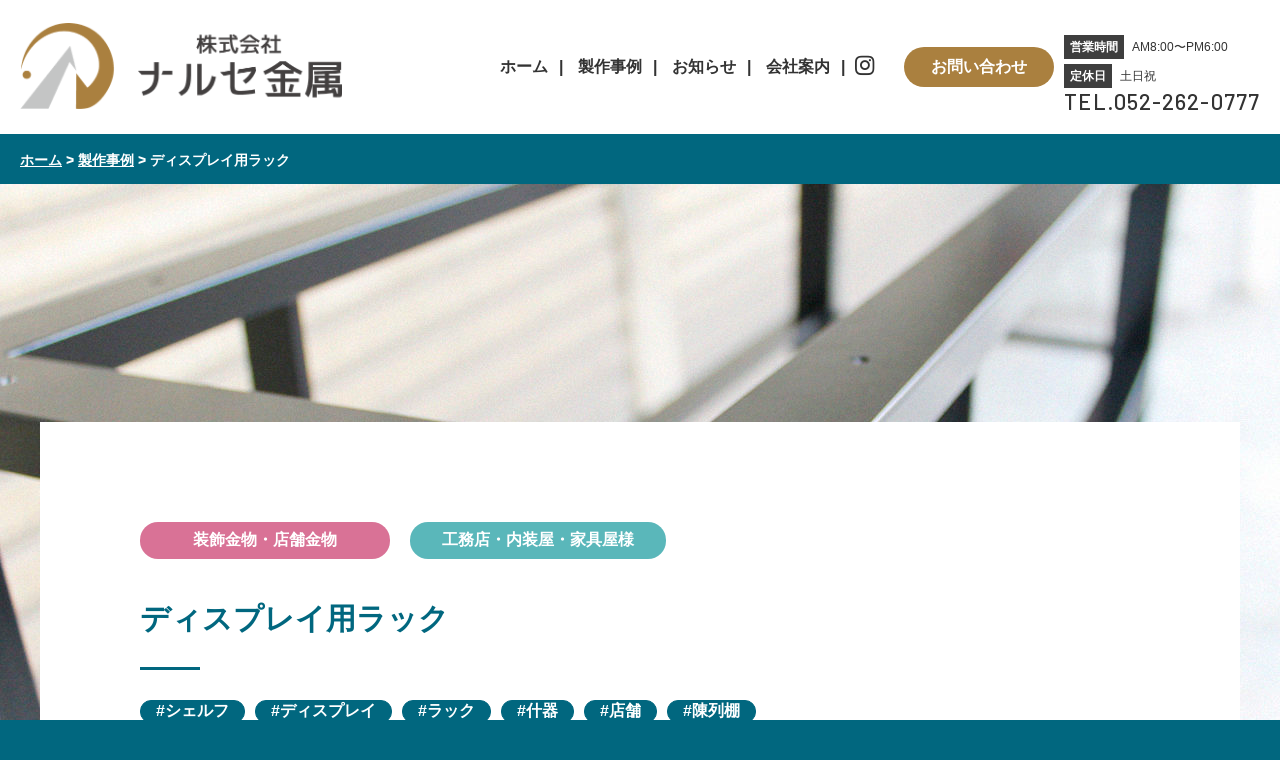

--- FILE ---
content_type: text/html; charset=UTF-8
request_url: https://narukin.jp/works/works-335/
body_size: 14988
content:
<!DOCTYPE html>
<html lang="ja">
<head>
    <meta charset="UTF-8">
    <meta name="viewport" content="width=device-width, user-scalable=yes">
    <meta name="format-detection" content="telephone=no">
    <meta property="og:image" content="https://narukin.jp/wp-content/themes/narukin/img/common/siteimage.jpg" />
    
    <link rel="preload" href="https://narukin.jp/wp-content/themes/narukin/img/common/logo-footer@2x.png" as="image">

    
    <link rel="stylesheet" href="https://narukin.jp/wp-content/themes/narukin/js/animsition/animsition.min.css">
    <link rel="stylesheet" href="https://narukin.jp/wp-content/themes/narukin/css/style.css">

            <link rel="stylesheet" id="slick-css" href="https://narukin.jp/wp-content/themes/narukin/js/slick/slick.css" media="all">
        <link rel="stylesheet" id="slick-theme-css" href="https://narukin.jp/wp-content/themes/narukin/js/slick/slick-theme.css" media="all">
    
            <link rel="stylesheet" href="https://narukin.jp/wp-content/themes/narukin/css/page.css">
    
    <link rel="stylesheet" href="https://narukin.jp/wp-content/themes/narukin/css/sp.css">
    <link href="https://fonts.googleapis.com/css?family=Barlow:500,700&display=swap" rel="stylesheet">
    <link rel="shortcut icon" href="https://narukin.jp/wp-content/themes/narukin/img/common/favicon.ico" type="image/vnd.microsoft.icon" />
    <link rel="icon" href="https://narukin.jp/wp-content/themes/narukin/img/common/favicon.ico" type="image/vnd.microsoft.icon" />

    <style>
        /* loading option */
        .animsition-my-loading,
        .animsition-my-loading:after {
          width: 100%;
          height: 100%;
          position: fixed;
          left: 0;
          top: 0;
          z-index: 1002;
        }

        .animsition-my-loading img {
          display: block;
          position: absolute;
          left: 0;
          right: 0;
          top: 50%;
          transform: translateY(-50%);
          margin: 0 auto;
        }

        @media (max-width: 767px) {
          .animsition-my-loading img {
            width: 200px;
            height: auto;
          }
        }

        .animsition-my-loading {
          background-color: transparent;
          -webkit-transform: translateZ(0);
          transform: translateZ(0);
        }
    </style>

    <meta name='robots' content='index, follow, max-image-preview:large, max-snippet:-1, max-video-preview:-1' />

	<!-- This site is optimized with the Yoast SEO plugin v24.5 - https://yoast.com/wordpress/plugins/seo/ -->
	<title>ディスプレイ用ラック | 建築金物・装飾金物 などの製作はナルセ金属</title>
	<meta name="description" content="ディスプレイ用ラック | ナルセ金属は創業130年以上の歴史がある企業です。鉄と向き合い続けて 130年。経験と技により建築・店舗・装飾・内装等の金物や、家具等の鉄脚をひとつひとつ手づく りでカタチにし、生産を担っています。" />
	<link rel="canonical" href="https://narukin.jp/works/works-335/" />
	<meta property="og:locale" content="ja_JP" />
	<meta property="og:type" content="article" />
	<meta property="og:title" content="ディスプレイ用ラック | 建築金物・装飾金物 などの製作はナルセ金属" />
	<meta property="og:description" content="ディスプレイ用ラック | ナルセ金属は創業130年以上の歴史がある企業です。鉄と向き合い続けて 130年。経験と技により建築・店舗・装飾・内装等の金物や、家具等の鉄脚をひとつひとつ手づく りでカタチにし、生産を担っています。" />
	<meta property="og:url" content="https://narukin.jp/works/works-335/" />
	<meta property="og:site_name" content="建築金物・装飾金物などの金物製作はナルセ金属株式会社" />
	<meta property="article:modified_time" content="2020-02-16T12:57:14+00:00" />
	<meta property="og:image" content="https://narukin.jp/wp-content/uploads/2020/02/d_08.jpg" />
	<meta property="og:image:width" content="1600" />
	<meta property="og:image:height" content="1065" />
	<meta property="og:image:type" content="image/jpeg" />
	<meta name="twitter:card" content="summary_large_image" />
	<script type="application/ld+json" class="yoast-schema-graph">{"@context":"https://schema.org","@graph":[{"@type":"WebPage","@id":"https://narukin.jp/works/works-335/","url":"https://narukin.jp/works/works-335/","name":"ディスプレイ用ラック | 建築金物・装飾金物 などの製作はナルセ金属","isPartOf":{"@id":"https://narukin.jp/#website"},"primaryImageOfPage":{"@id":"https://narukin.jp/works/works-335/#primaryimage"},"image":{"@id":"https://narukin.jp/works/works-335/#primaryimage"},"thumbnailUrl":"https://narukin.jp/wp-content/uploads/2020/02/d_08.jpg","datePublished":"2020-02-15T12:24:01+00:00","dateModified":"2020-02-16T12:57:14+00:00","description":"ディスプレイ用ラック | ナルセ金属は創業130年以上の歴史がある企業です。鉄と向き合い続けて 130年。経験と技により建築・店舗・装飾・内装等の金物や、家具等の鉄脚をひとつひとつ手づく りでカタチにし、生産を担っています。","breadcrumb":{"@id":"https://narukin.jp/works/works-335/#breadcrumb"},"inLanguage":"ja","potentialAction":[{"@type":"ReadAction","target":["https://narukin.jp/works/works-335/"]}]},{"@type":"ImageObject","inLanguage":"ja","@id":"https://narukin.jp/works/works-335/#primaryimage","url":"https://narukin.jp/wp-content/uploads/2020/02/d_08.jpg","contentUrl":"https://narukin.jp/wp-content/uploads/2020/02/d_08.jpg","width":1600,"height":1065,"caption":"陳列什器_a"},{"@type":"BreadcrumbList","@id":"https://narukin.jp/works/works-335/#breadcrumb","itemListElement":[{"@type":"ListItem","position":1,"name":"ホーム","item":"https://narukin.jp/"},{"@type":"ListItem","position":2,"name":"製作事例","item":"https://narukin.jp/works/"},{"@type":"ListItem","position":3,"name":"ディスプレイ用ラック"}]},{"@type":"WebSite","@id":"https://narukin.jp/#website","url":"https://narukin.jp/","name":"建築金物・装飾金物などの金物製作はナルセ金属株式会社","description":"ナルセ金属は創業130年以上の歴史がある企業です。鉄と向き合い続けて130年。経験と技により建築・店舗・装飾・内装等の金物や、家具等の鉄脚をひとつひとつ手づくりでカタチにし、生産を担っています。","publisher":{"@id":"https://narukin.jp/#organization"},"potentialAction":[{"@type":"SearchAction","target":{"@type":"EntryPoint","urlTemplate":"https://narukin.jp/?s={search_term_string}"},"query-input":{"@type":"PropertyValueSpecification","valueRequired":true,"valueName":"search_term_string"}}],"inLanguage":"ja"},{"@type":"Organization","@id":"https://narukin.jp/#organization","name":"株式会社ナルセ金属","url":"https://narukin.jp/","logo":{"@type":"ImageObject","inLanguage":"ja","@id":"https://narukin.jp/#/schema/logo/image/","url":"https://narukin.jp/wp-content/uploads/2020/01/logo-header@2x.png","contentUrl":"https://narukin.jp/wp-content/uploads/2020/01/logo-header@2x.png","width":333,"height":90,"caption":"株式会社ナルセ金属"},"image":{"@id":"https://narukin.jp/#/schema/logo/image/"}}]}</script>
	<!-- / Yoast SEO plugin. -->


<link rel='stylesheet' id='wp-block-library-css' href='https://narukin.jp/wp-includes/css/dist/block-library/style.min.css?ver=32ac83793c35284d5332bd806d9b9f7c' type='text/css' media='all' />
<style id='classic-theme-styles-inline-css' type='text/css'>
/*! This file is auto-generated */
.wp-block-button__link{color:#fff;background-color:#32373c;border-radius:9999px;box-shadow:none;text-decoration:none;padding:calc(.667em + 2px) calc(1.333em + 2px);font-size:1.125em}.wp-block-file__button{background:#32373c;color:#fff;text-decoration:none}
</style>
<style id='global-styles-inline-css' type='text/css'>
body{--wp--preset--color--black: #000000;--wp--preset--color--cyan-bluish-gray: #abb8c3;--wp--preset--color--white: #ffffff;--wp--preset--color--pale-pink: #f78da7;--wp--preset--color--vivid-red: #cf2e2e;--wp--preset--color--luminous-vivid-orange: #ff6900;--wp--preset--color--luminous-vivid-amber: #fcb900;--wp--preset--color--light-green-cyan: #7bdcb5;--wp--preset--color--vivid-green-cyan: #00d084;--wp--preset--color--pale-cyan-blue: #8ed1fc;--wp--preset--color--vivid-cyan-blue: #0693e3;--wp--preset--color--vivid-purple: #9b51e0;--wp--preset--gradient--vivid-cyan-blue-to-vivid-purple: linear-gradient(135deg,rgba(6,147,227,1) 0%,rgb(155,81,224) 100%);--wp--preset--gradient--light-green-cyan-to-vivid-green-cyan: linear-gradient(135deg,rgb(122,220,180) 0%,rgb(0,208,130) 100%);--wp--preset--gradient--luminous-vivid-amber-to-luminous-vivid-orange: linear-gradient(135deg,rgba(252,185,0,1) 0%,rgba(255,105,0,1) 100%);--wp--preset--gradient--luminous-vivid-orange-to-vivid-red: linear-gradient(135deg,rgba(255,105,0,1) 0%,rgb(207,46,46) 100%);--wp--preset--gradient--very-light-gray-to-cyan-bluish-gray: linear-gradient(135deg,rgb(238,238,238) 0%,rgb(169,184,195) 100%);--wp--preset--gradient--cool-to-warm-spectrum: linear-gradient(135deg,rgb(74,234,220) 0%,rgb(151,120,209) 20%,rgb(207,42,186) 40%,rgb(238,44,130) 60%,rgb(251,105,98) 80%,rgb(254,248,76) 100%);--wp--preset--gradient--blush-light-purple: linear-gradient(135deg,rgb(255,206,236) 0%,rgb(152,150,240) 100%);--wp--preset--gradient--blush-bordeaux: linear-gradient(135deg,rgb(254,205,165) 0%,rgb(254,45,45) 50%,rgb(107,0,62) 100%);--wp--preset--gradient--luminous-dusk: linear-gradient(135deg,rgb(255,203,112) 0%,rgb(199,81,192) 50%,rgb(65,88,208) 100%);--wp--preset--gradient--pale-ocean: linear-gradient(135deg,rgb(255,245,203) 0%,rgb(182,227,212) 50%,rgb(51,167,181) 100%);--wp--preset--gradient--electric-grass: linear-gradient(135deg,rgb(202,248,128) 0%,rgb(113,206,126) 100%);--wp--preset--gradient--midnight: linear-gradient(135deg,rgb(2,3,129) 0%,rgb(40,116,252) 100%);--wp--preset--font-size--small: 13px;--wp--preset--font-size--medium: 20px;--wp--preset--font-size--large: 36px;--wp--preset--font-size--x-large: 42px;--wp--preset--spacing--20: 0.44rem;--wp--preset--spacing--30: 0.67rem;--wp--preset--spacing--40: 1rem;--wp--preset--spacing--50: 1.5rem;--wp--preset--spacing--60: 2.25rem;--wp--preset--spacing--70: 3.38rem;--wp--preset--spacing--80: 5.06rem;--wp--preset--shadow--natural: 6px 6px 9px rgba(0, 0, 0, 0.2);--wp--preset--shadow--deep: 12px 12px 50px rgba(0, 0, 0, 0.4);--wp--preset--shadow--sharp: 6px 6px 0px rgba(0, 0, 0, 0.2);--wp--preset--shadow--outlined: 6px 6px 0px -3px rgba(255, 255, 255, 1), 6px 6px rgba(0, 0, 0, 1);--wp--preset--shadow--crisp: 6px 6px 0px rgba(0, 0, 0, 1);}:where(.is-layout-flex){gap: 0.5em;}:where(.is-layout-grid){gap: 0.5em;}body .is-layout-flex{display: flex;}body .is-layout-flex{flex-wrap: wrap;align-items: center;}body .is-layout-flex > *{margin: 0;}body .is-layout-grid{display: grid;}body .is-layout-grid > *{margin: 0;}:where(.wp-block-columns.is-layout-flex){gap: 2em;}:where(.wp-block-columns.is-layout-grid){gap: 2em;}:where(.wp-block-post-template.is-layout-flex){gap: 1.25em;}:where(.wp-block-post-template.is-layout-grid){gap: 1.25em;}.has-black-color{color: var(--wp--preset--color--black) !important;}.has-cyan-bluish-gray-color{color: var(--wp--preset--color--cyan-bluish-gray) !important;}.has-white-color{color: var(--wp--preset--color--white) !important;}.has-pale-pink-color{color: var(--wp--preset--color--pale-pink) !important;}.has-vivid-red-color{color: var(--wp--preset--color--vivid-red) !important;}.has-luminous-vivid-orange-color{color: var(--wp--preset--color--luminous-vivid-orange) !important;}.has-luminous-vivid-amber-color{color: var(--wp--preset--color--luminous-vivid-amber) !important;}.has-light-green-cyan-color{color: var(--wp--preset--color--light-green-cyan) !important;}.has-vivid-green-cyan-color{color: var(--wp--preset--color--vivid-green-cyan) !important;}.has-pale-cyan-blue-color{color: var(--wp--preset--color--pale-cyan-blue) !important;}.has-vivid-cyan-blue-color{color: var(--wp--preset--color--vivid-cyan-blue) !important;}.has-vivid-purple-color{color: var(--wp--preset--color--vivid-purple) !important;}.has-black-background-color{background-color: var(--wp--preset--color--black) !important;}.has-cyan-bluish-gray-background-color{background-color: var(--wp--preset--color--cyan-bluish-gray) !important;}.has-white-background-color{background-color: var(--wp--preset--color--white) !important;}.has-pale-pink-background-color{background-color: var(--wp--preset--color--pale-pink) !important;}.has-vivid-red-background-color{background-color: var(--wp--preset--color--vivid-red) !important;}.has-luminous-vivid-orange-background-color{background-color: var(--wp--preset--color--luminous-vivid-orange) !important;}.has-luminous-vivid-amber-background-color{background-color: var(--wp--preset--color--luminous-vivid-amber) !important;}.has-light-green-cyan-background-color{background-color: var(--wp--preset--color--light-green-cyan) !important;}.has-vivid-green-cyan-background-color{background-color: var(--wp--preset--color--vivid-green-cyan) !important;}.has-pale-cyan-blue-background-color{background-color: var(--wp--preset--color--pale-cyan-blue) !important;}.has-vivid-cyan-blue-background-color{background-color: var(--wp--preset--color--vivid-cyan-blue) !important;}.has-vivid-purple-background-color{background-color: var(--wp--preset--color--vivid-purple) !important;}.has-black-border-color{border-color: var(--wp--preset--color--black) !important;}.has-cyan-bluish-gray-border-color{border-color: var(--wp--preset--color--cyan-bluish-gray) !important;}.has-white-border-color{border-color: var(--wp--preset--color--white) !important;}.has-pale-pink-border-color{border-color: var(--wp--preset--color--pale-pink) !important;}.has-vivid-red-border-color{border-color: var(--wp--preset--color--vivid-red) !important;}.has-luminous-vivid-orange-border-color{border-color: var(--wp--preset--color--luminous-vivid-orange) !important;}.has-luminous-vivid-amber-border-color{border-color: var(--wp--preset--color--luminous-vivid-amber) !important;}.has-light-green-cyan-border-color{border-color: var(--wp--preset--color--light-green-cyan) !important;}.has-vivid-green-cyan-border-color{border-color: var(--wp--preset--color--vivid-green-cyan) !important;}.has-pale-cyan-blue-border-color{border-color: var(--wp--preset--color--pale-cyan-blue) !important;}.has-vivid-cyan-blue-border-color{border-color: var(--wp--preset--color--vivid-cyan-blue) !important;}.has-vivid-purple-border-color{border-color: var(--wp--preset--color--vivid-purple) !important;}.has-vivid-cyan-blue-to-vivid-purple-gradient-background{background: var(--wp--preset--gradient--vivid-cyan-blue-to-vivid-purple) !important;}.has-light-green-cyan-to-vivid-green-cyan-gradient-background{background: var(--wp--preset--gradient--light-green-cyan-to-vivid-green-cyan) !important;}.has-luminous-vivid-amber-to-luminous-vivid-orange-gradient-background{background: var(--wp--preset--gradient--luminous-vivid-amber-to-luminous-vivid-orange) !important;}.has-luminous-vivid-orange-to-vivid-red-gradient-background{background: var(--wp--preset--gradient--luminous-vivid-orange-to-vivid-red) !important;}.has-very-light-gray-to-cyan-bluish-gray-gradient-background{background: var(--wp--preset--gradient--very-light-gray-to-cyan-bluish-gray) !important;}.has-cool-to-warm-spectrum-gradient-background{background: var(--wp--preset--gradient--cool-to-warm-spectrum) !important;}.has-blush-light-purple-gradient-background{background: var(--wp--preset--gradient--blush-light-purple) !important;}.has-blush-bordeaux-gradient-background{background: var(--wp--preset--gradient--blush-bordeaux) !important;}.has-luminous-dusk-gradient-background{background: var(--wp--preset--gradient--luminous-dusk) !important;}.has-pale-ocean-gradient-background{background: var(--wp--preset--gradient--pale-ocean) !important;}.has-electric-grass-gradient-background{background: var(--wp--preset--gradient--electric-grass) !important;}.has-midnight-gradient-background{background: var(--wp--preset--gradient--midnight) !important;}.has-small-font-size{font-size: var(--wp--preset--font-size--small) !important;}.has-medium-font-size{font-size: var(--wp--preset--font-size--medium) !important;}.has-large-font-size{font-size: var(--wp--preset--font-size--large) !important;}.has-x-large-font-size{font-size: var(--wp--preset--font-size--x-large) !important;}
.wp-block-navigation a:where(:not(.wp-element-button)){color: inherit;}
:where(.wp-block-post-template.is-layout-flex){gap: 1.25em;}:where(.wp-block-post-template.is-layout-grid){gap: 1.25em;}
:where(.wp-block-columns.is-layout-flex){gap: 2em;}:where(.wp-block-columns.is-layout-grid){gap: 2em;}
.wp-block-pullquote{font-size: 1.5em;line-height: 1.6;}
</style>
<link rel='stylesheet' id='contact-form-7-css' href='https://narukin.jp/wp-content/plugins/contact-form-7/includes/css/styles.css?ver=5.9.8' type='text/css' media='all' />
<link rel='stylesheet' id='pz-linkcard-css-css' href='//narukin.jp/wp-content/uploads/pz-linkcard/style/style.min.css?ver=2.5.8.5' type='text/css' media='all' />
<link rel="https://api.w.org/" href="https://narukin.jp/wp-json/" /><link rel="EditURI" type="application/rsd+xml" title="RSD" href="https://narukin.jp/xmlrpc.php?rsd" />
<link rel="alternate" type="application/json+oembed" href="https://narukin.jp/wp-json/oembed/1.0/embed?url=https%3A%2F%2Fnarukin.jp%2Fworks%2Fworks-335%2F" />
<link rel="alternate" type="text/xml+oembed" href="https://narukin.jp/wp-json/oembed/1.0/embed?url=https%3A%2F%2Fnarukin.jp%2Fworks%2Fworks-335%2F&#038;format=xml" />
<noscript><style id="rocket-lazyload-nojs-css">.rll-youtube-player, [data-lazy-src]{display:none !important;}</style></noscript>
    <!-- Google Tag Manager -->
    <script>(function(w,d,s,l,i){w[l]=w[l]||[];w[l].push({'gtm.start':
    new Date().getTime(),event:'gtm.js'});var f=d.getElementsByTagName(s)[0],
    j=d.createElement(s),dl=l!='dataLayer'?'&l='+l:'';j.async=true;j.src=
    'https://www.googletagmanager.com/gtm.js?id='+i+dl;f.parentNode.insertBefore(j,f);
    })(window,document,'script','dataLayer','GTM-NPKF22V');</script>
    <!-- End Google Tag Manager -->
</head>

<body data-rsssl=1>
  <!-- Google Tag Manager (noscript) -->
  <noscript><iframe src="https://www.googletagmanager.com/ns.html?id=GTM-NPKF22V"
  height="0" width="0" style="display:none;visibility:hidden"></iframe></noscript>
  <!-- End Google Tag Manager (noscript) -->

<div class="animsition-overlay" data-animsition-overlay="true">
    <div class="wrapper">

<header id="header">

	<div class="header-top">
		<div class="inner flex nowrap item-center">
			<div class="logo">
				<a href="https://narukin.jp/">
				<picture class="img img-01">
					<source media="(min-width: 751px)" srcset="https://narukin.jp/wp-content/themes/narukin/img/common/logo-header@2x.png">
					<source media="(max-width: 750px)" srcset="https://narukin.jp/wp-content/themes/narukin/img/common/logo-footer@2x.png">
					<img src="https://narukin.jp/wp-content/themes/narukin/img/common/logo-header@2x.png" width="333" height="90" alt="ナルセ金属" class="header-logo-img">
				</picture>

				</a>
			</div>

			<!-- メニュー -->
			<div id="g-nav">
				<ul class="g-nav-list">
					<li>
						<a href="https://narukin.jp/">ホーム</a>
					</li>
					<li>
						<a href="https://narukin.jp/works/">製作事例</a>
					</li>
					<li>
						<a href="https://narukin.jp/news/">お知らせ</a>
					</li>
					<li>
						<a href="https://narukin.jp/company/">会社案内</a>
					</li>
					<li class="sp">
						<a href="https://narukin.jp/company/#anc-ggmap">アクセス</a>
					</li>
				</ul>
				<div class="inst"><a href="https://www.instagram.com/naruse_kinzoku/?hl=ja" target="_blank"><span class="icon icon-instagram"></span></a></div>

				<div class="btn"><a href="https://narukin.jp/contact/" class="btn-contact">お問い合わせ</a></div>

				<div class="contact-info">
					<dl>
						<div class="row row-01">
							<dt>営業時間</dt>
							<dd>AM8:00〜PM6:00</dd>
						</div>
						<div class="row row-02">
							<dt>定休日</dt>
							<dd>土日祝</dd>
						</div>
					</dl>
					<div class="num en">TEL.052-262-0777</div>
				</div>

				<div class="cont-sp sp">
					<p class="catch">お気軽にお問い合わせください</p>

					<div class="btn-sp"><a href="https://narukin.jp/contact/" class="btn-01 w">WEBでお問い合わせ</a></div>
					<div class="btn-sp"><a href="tel:052-262-0777" class="btn-gnav btn-gnav-tel en">052-262-0777</a></div>

					<div class="info-box">
						<div class="logo"><img src="https://narukin.jp/wp-content/themes/narukin/img/common/logo-footer@2x.png" width="333" height="90" alt="ナルセ金属ロゴ"></div>
						<p class="info">営業時間：AM8:00〜PM6:00<br>定休日：土日祝<br>FAX : 052-262-1970</p>
					</div>

					<div class="btn-sp"><a href="https://www.instagram.com/naruse_kinzoku/?hl=ja" target="_blank" class="btn-gnav bold"><span class="icon icon-instagram"></span>公式Instagram</a></div>
				</div>
			</div><!-- /g-nav -->

			<div class="overlay"></div>

			<div id="sp-btn" class="bg-w">
				<a href="#" id="sp-btn-a">
					<span></span>
					<span></span>
					<span></span>
				</a>
			</div>

		</div><!-- /inner -->
	</div><!-- /header-top -->

</header><!-- /.header -->

<div id="container">
	<div id="contents">

		<div id="works-dtl">

<div class="page-mv">
	<div class="breadcrumbs-wrap">
	    <div class="inner">
	        <p id="breadcrumbs"><span><span><a href="https://narukin.jp/">ホーム</a></span> &gt; <span><a href="https://narukin.jp/works/">製作事例</a></span> &gt; <span class="breadcrumb_last" aria-current="page">ディスプレイ用ラック</span></span></p>	    </div>
	</div>
</div><!-- /page-mv -->



<article class="article-wrap">
	<div class="inner">
					<figure class="post-thumbnail">
				<img width="1600" height="710" src="https://narukin.jp/wp-content/uploads/2020/02/d_08-1600x710.jpg" class="ofi wp-post-image" alt="ディスプレイ用ラック" decoding="async" fetchpriority="high" />			</figure>
		
		<div class="art-item-wrap">
			<div class="art-item">
				<div class="attr">
					<!-- <div class="date">2019/07/19</div> -->

										<div class="cat-list">
												<div class="cat-item display"><a href="https://narukin.jp/genre/display/#anc-cat-info">装飾金物・店舗金物</a></div>
						
												<div class="cat-item interior-shop"><a href="https://narukin.jp/client/interior-shop/#anc-cat-info">工務店・内装屋・家具屋様</a></div>
											</div>

					<div class="ttl-wrap">
						<h1 class="art-ttl">ディスプレイ用ラック</h1>

											</div>

					
					<div class="tag-wrap"><div class="tag"><a href="https://narukin.jp/works_tag/%e3%82%b7%e3%82%a7%e3%83%ab%e3%83%95/#anc-cat-info" >シェルフ</a></div><div class="tag"><a href="https://narukin.jp/works_tag/%e3%83%87%e3%82%a3%e3%82%b9%e3%83%97%e3%83%ac%e3%82%a4/#anc-cat-info" >ディスプレイ</a></div><div class="tag"><a href="https://narukin.jp/works_tag/%e3%83%a9%e3%83%83%e3%82%af/#anc-cat-info" >ラック</a></div><div class="tag"><a href="https://narukin.jp/works_tag/%e4%bb%80%e5%99%a8/#anc-cat-info" >什器</a></div><div class="tag"><a href="https://narukin.jp/works_tag/%e5%ba%97%e8%88%97/#anc-cat-info" >店舗</a></div><div class="tag"><a href="https://narukin.jp/works_tag/%e9%99%b3%e5%88%97%e6%a3%9a/#anc-cat-info" >陳列棚</a></div></div>				</div>

									<dl class="overview">
																										<div class="box">
								<dt>素材</dt>
								<dd>鉄</dd>
							</div>
																																	<div class="box">
								<dt>仕上げ</dt>
								<dd>焼付塗装</dd>
							</div>
																		</dl>
				

				<div class="post-content">
					<p><img decoding="async" class="aligncenter size-large wp-image-336" src="https://narukin.jp/wp-content/uploads/2020/02/d_06-1024x682.jpg" alt="陳列什器_a" width="1024" height="682" srcset="https://narukin.jp/wp-content/uploads/2020/02/d_06-1024x682.jpg 1024w, https://narukin.jp/wp-content/uploads/2020/02/d_06-300x200.jpg 300w, https://narukin.jp/wp-content/uploads/2020/02/d_06-768x511.jpg 768w, https://narukin.jp/wp-content/uploads/2020/02/d_06-1536x1022.jpg 1536w, https://narukin.jp/wp-content/uploads/2020/02/d_06.jpg 1600w" sizes="(max-width: 1024px) 100vw, 1024px" /></p>
<table style="border-collapse: collapse;">
<tbody>
<tr>
<td style="width: 33.333333333333336%;"><img decoding="async" class="aligncenter size-large wp-image-337" src="https://narukin.jp/wp-content/uploads/2020/02/d_07-1024x682.jpg" alt="" width="1024" height="682" srcset="https://narukin.jp/wp-content/uploads/2020/02/d_07-1024x682.jpg 1024w, https://narukin.jp/wp-content/uploads/2020/02/d_07-300x200.jpg 300w, https://narukin.jp/wp-content/uploads/2020/02/d_07-768x511.jpg 768w, https://narukin.jp/wp-content/uploads/2020/02/d_07-1536x1022.jpg 1536w, https://narukin.jp/wp-content/uploads/2020/02/d_07.jpg 1600w" sizes="(max-width: 1024px) 100vw, 1024px" /></td>
<td style="width: 33.333333333333336%;"><img decoding="async" class="aligncenter size-large wp-image-338" src="https://narukin.jp/wp-content/uploads/2020/02/d_08-1024x682.jpg" alt="陳列什器_a" width="1024" height="682" srcset="https://narukin.jp/wp-content/uploads/2020/02/d_08-1024x682.jpg 1024w, https://narukin.jp/wp-content/uploads/2020/02/d_08-300x200.jpg 300w, https://narukin.jp/wp-content/uploads/2020/02/d_08-768x511.jpg 768w, https://narukin.jp/wp-content/uploads/2020/02/d_08-1536x1022.jpg 1536w, https://narukin.jp/wp-content/uploads/2020/02/d_08.jpg 1600w" sizes="(max-width: 1024px) 100vw, 1024px" /></td>
<td style="width: 33.333333333333336%;"><img decoding="async" class="aligncenter size-large wp-image-339" src="https://narukin.jp/wp-content/uploads/2020/02/d_09-1024x682.jpg" alt="" width="1024" height="682" srcset="https://narukin.jp/wp-content/uploads/2020/02/d_09-1024x682.jpg 1024w, https://narukin.jp/wp-content/uploads/2020/02/d_09-300x200.jpg 300w, https://narukin.jp/wp-content/uploads/2020/02/d_09-768x511.jpg 768w, https://narukin.jp/wp-content/uploads/2020/02/d_09-1536x1022.jpg 1536w, https://narukin.jp/wp-content/uploads/2020/02/d_09.jpg 1600w" sizes="(max-width: 1024px) 100vw, 1024px" /></td>
</tr>
</tbody>
</table>
				</div><!-- /post-content -->

							</div><!-- /art-item -->
		</div><!-- /art-item-wrap -->

	</div><!-- /inner -->
</article><!-- /article-wrap -->


<section class="contact-bnr">
	<div class="inner">
		<div class="box-wrap">
			<div class="box-l">
				<div class="ttl-wrap">
					<h2 class="sec-ttl-en en">CONTACT</h2>
					<p class="txt">相談は無料で行っています！<br>お気軽にお問い合わせください！</p>
				</div>
			</div>

			<div class="box-r">
				<div class="cb-telnum en"><a href="tel:052‒262‒0777">052‒262‒0777</a></div>

				<div class="cb-info">
					<p class="info-ttl">営業時間：AM8:00〜PM6:00</p>
					<!-- <p class="info-note">※上記の時間以外でも対応可能ですのでお問合せください。</p> -->
					<p class="info-ttl">定休日：土日祝</p>
					<p class="info-note">FAX：052-262-1970</p>
				</div>

				<div class="btn"><a href="https://narukin.jp/contact/" class="btn-01">WEBでお問い合わせ</a></div>
			</div>
		</div><!-- /box-wrap -->
	</div><!-- /inner -->
</section><!-- /contact-bnr -->

<section class="sec-recommend">
	<h2 class="heading-02"><span>同じカテゴリーの事例</span></h2>

		<div class="art-list-recommend">

															<div class="art-item">

						<figure>
							<a href="https://narukin.jp/works/works-340/">
																	<img width="750" height="612" src="https://narukin.jp/wp-content/uploads/2020/02/f_04-750x612.jpg" class="ofi wp-post-image" alt="椅子" loading="lazy" decoding="async" />															</a>
						</figure>

						<div class="txtbox">
														<div class="cat-list">
																<div class="cat-item interior"><a href="https://narukin.jp/genre/interior/#anc-cat-info">アイアン家具・内装金物</a></div>
								
																<div class="cat-item interior-shop"><a href="https://narukin.jp/client/interior-shop/">工務店・内装屋・家具屋様</a></div>
															</div>
							<h2 class="ttl"><a href="https://narukin.jp/works/works-340/">椅子</a></h2>

							<div class="tag-wrap"><div class="tag"><a href="https://narukin.jp/works_tag/%e6%a4%85%e5%ad%90/#anc-cat-info" >椅子</a></div></div>						</div>
					</div><!-- /art-item -->
												<div class="art-item">

						<figure>
							<a href="https://narukin.jp/works/works-474-2-2/">
																	<img width="750" height="612" src="https://narukin.jp/wp-content/uploads/2022/05/2-750x612.png" class="ofi wp-post-image" alt="タブレットスタンド" loading="lazy" decoding="async" />															</a>
						</figure>

						<div class="txtbox">
														<div class="cat-list">
																<div class="cat-item display"><a href="https://narukin.jp/genre/display/#anc-cat-info">装飾金物・店舗金物</a></div>
								
																<div class="cat-item general-customer"><a href="https://narukin.jp/client/general-customer/">一般のお客様</a></div>
															</div>
							<h2 class="ttl"><a href="https://narukin.jp/works/works-474-2-2/">タブレットスタンド</a></h2>

							<div class="tag-wrap"><div class="tag"><a href="https://narukin.jp/works_tag/%e3%82%ab%e3%83%a9%e3%83%bc%e3%82%af%e3%83%aa%e3%82%a2/#anc-cat-info" >カラークリア</a></div><div class="tag"><a href="https://narukin.jp/works_tag/%e3%82%b4%e3%83%bc%e3%83%ab%e3%83%89/#anc-cat-info" >ゴールド</a></div><div class="tag"><a href="https://narukin.jp/works_tag/%e3%82%b9%e3%83%86%e3%83%b3%e3%83%ac%e3%82%b9/#anc-cat-info" >ステンレス</a></div><div class="tag"><a href="https://narukin.jp/works_tag/%e3%82%bf%e3%83%96%e3%83%ac%e3%83%83%e3%83%88%e3%82%b9%e3%82%bf%e3%83%b3%e3%83%89/#anc-cat-info" >タブレットスタンド</a></div><div class="tag"><a href="https://narukin.jp/works_tag/%e3%83%87%e3%82%a3%e3%82%b9%e3%83%97%e3%83%ac%e3%82%a4%e9%87%91%e7%89%a9/#anc-cat-info" >ディスプレイ金物</a></div><div class="tag"><a href="https://narukin.jp/works_tag/%e5%ba%97%e8%88%97/#anc-cat-info" >店舗</a></div><div class="tag"><a href="https://narukin.jp/works_tag/%e5%ba%97%e8%88%97%e9%87%91%e7%89%a9/#anc-cat-info" >店舗金物</a></div></div>						</div>
					</div><!-- /art-item -->
												<div class="art-item">

						<figure>
							<a href="https://narukin.jp/works/works-474-2-2-2-3/">
																	<img width="750" height="612" src="https://narukin.jp/wp-content/uploads/2022/12/37-750x612.png" class="ofi wp-post-image" alt="切り文字サイン" loading="lazy" decoding="async" />															</a>
						</figure>

						<div class="txtbox">
														<div class="cat-list">
																<div class="cat-item display"><a href="https://narukin.jp/genre/display/#anc-cat-info">装飾金物・店舗金物</a></div>
								
																<div class="cat-item general-customer"><a href="https://narukin.jp/client/general-customer/">一般のお客様</a></div>
															</div>
							<h2 class="ttl"><a href="https://narukin.jp/works/works-474-2-2-2-3/">切り文字サイン</a></h2>

							<div class="tag-wrap"><div class="tag"><a href="https://narukin.jp/works_tag/%e3%82%b5%e3%82%a4%e3%83%b3/#anc-cat-info" >サイン</a></div><div class="tag"><a href="https://narukin.jp/works_tag/%e3%82%b9%e3%83%86%e3%83%b3%e3%83%ac%e3%82%b9/#anc-cat-info" >ステンレス</a></div><div class="tag"><a href="https://narukin.jp/works_tag/%e3%83%98%e3%82%a2%e3%83%a9%e3%82%a4%e3%83%b3/#anc-cat-info" >ヘアライン</a></div><div class="tag"><a href="https://narukin.jp/works_tag/%e3%83%98%e3%82%a2%e3%83%a9%e3%82%a4%e3%83%b3%e4%bb%95%e4%b8%8a%e3%81%92/#anc-cat-info" >ヘアライン仕上げ</a></div><div class="tag"><a href="https://narukin.jp/works_tag/%e5%86%85%e8%a3%85/#anc-cat-info" >内装</a></div><div class="tag"><a href="https://narukin.jp/works_tag/%e5%88%87%e3%82%8a%e6%96%87%e5%ad%97/#anc-cat-info" >切り文字</a></div><div class="tag"><a href="https://narukin.jp/works_tag/%e5%88%87%e3%82%8a%e6%96%87%e5%ad%97%e3%82%b5%e3%82%a4%e3%83%b3/#anc-cat-info" >切り文字サイン</a></div><div class="tag"><a href="https://narukin.jp/works_tag/%e5%ba%97%e8%88%97/#anc-cat-info" >店舗</a></div><div class="tag"><a href="https://narukin.jp/works_tag/%e5%ba%97%e8%88%97%e9%87%91%e7%89%a9/#anc-cat-info" >店舗金物</a></div><div class="tag"><a href="https://narukin.jp/works_tag/%e7%9c%8b%e6%9d%bf/#anc-cat-info" >看板</a></div></div>						</div>
					</div><!-- /art-item -->
												<div class="art-item">

						<figure>
							<a href="https://narukin.jp/works/works-474-2-2-2-4-2/">
																	<img width="750" height="612" src="https://narukin.jp/wp-content/uploads/2022/12/21-750x612.png" class="ofi wp-post-image" alt="タオルハンガー" loading="lazy" decoding="async" />															</a>
						</figure>

						<div class="txtbox">
														<div class="cat-list">
																<div class="cat-item display"><a href="https://narukin.jp/genre/display/#anc-cat-info">装飾金物・店舗金物</a></div>
								
																<div class="cat-item general-customer"><a href="https://narukin.jp/client/general-customer/">一般のお客様</a></div>
															</div>
							<h2 class="ttl"><a href="https://narukin.jp/works/works-474-2-2-2-4-2/">タオルハンガー</a></h2>

							<div class="tag-wrap"><div class="tag"><a href="https://narukin.jp/works_tag/%e3%82%a2%e3%83%b3%e3%83%86%e3%82%a3%e3%83%bc%e3%82%af/#anc-cat-info" >アンティーク</a></div><div class="tag"><a href="https://narukin.jp/works_tag/%e3%82%a2%e3%83%b3%e3%83%86%e3%82%a3%e3%83%bc%e3%82%af%e5%ae%b6%e5%85%b7/#anc-cat-info" >アンティーク家具</a></div><div class="tag"><a href="https://narukin.jp/works_tag/%e3%82%a2%e3%83%b3%e3%83%86%e3%82%a3%e3%83%bc%e3%82%af%e8%aa%bf/#anc-cat-info" >アンティーク調</a></div><div class="tag"><a href="https://narukin.jp/works_tag/%e3%82%a4%e3%83%b3%e3%83%86%e3%83%aa%e3%82%a2/#anc-cat-info" >インテリア</a></div><div class="tag"><a href="https://narukin.jp/works_tag/%e3%82%aa%e3%83%bc%e3%83%80%e3%83%bc%e3%83%a1%e3%82%a4%e3%83%89/#anc-cat-info" >オーダーメイド</a></div><div class="tag"><a href="https://narukin.jp/works_tag/%e3%82%bf%e3%82%aa%e3%83%ab%e3%83%8f%e3%83%b3%e3%82%ac%e3%83%bc/#anc-cat-info" >タオルハンガー</a></div><div class="tag"><a href="https://narukin.jp/works_tag/%e3%83%8f%e3%83%b3%e3%83%89%e3%83%a1%e3%82%a4%e3%83%89/#anc-cat-info" >ハンドメイド</a></div><div class="tag"><a href="https://narukin.jp/works_tag/%e3%83%98%e3%82%a2%e3%83%a9%e3%82%a4%e3%83%b3/#anc-cat-info" >ヘアライン</a></div><div class="tag"><a href="https://narukin.jp/works_tag/%e5%ae%b6%e5%85%b7/#anc-cat-info" >家具</a></div><div class="tag"><a href="https://narukin.jp/works_tag/%e5%ba%97%e8%88%97/#anc-cat-info" >店舗</a></div><div class="tag"><a href="https://narukin.jp/works_tag/%e5%ba%97%e8%88%97%e9%87%91%e7%89%a9/#anc-cat-info" >店舗金物</a></div><div class="tag"><a href="https://narukin.jp/works_tag/%e6%9b%b2%e3%81%92%e5%8a%a0%e5%b7%a5/#anc-cat-info" >曲げ加工</a></div><div class="tag"><a href="https://narukin.jp/works_tag/%e9%8a%85/#anc-cat-info" >銅</a></div><div class="tag"><a href="https://narukin.jp/works_tag/%e9%8a%85%e8%a3%bd%e5%93%81/#anc-cat-info" >銅製品</a></div></div>						</div>
					</div><!-- /art-item -->
												<div class="art-item">

						<figure>
							<a href="https://narukin.jp/works/works-474/">
																	<img width="750" height="612" src="https://narukin.jp/wp-content/uploads/2021/12/IMG_6408-750x612.jpg" class="ofi wp-post-image" alt="門扉‐ロートアイアン‐" loading="lazy" decoding="async" />															</a>
						</figure>

						<div class="txtbox">
														<div class="cat-list">
																<div class="cat-item display"><a href="https://narukin.jp/genre/display/#anc-cat-info">装飾金物・店舗金物</a></div>
								
																<div class="cat-item interior-shop"><a href="https://narukin.jp/client/interior-shop/">工務店・内装屋・家具屋様</a></div>
															</div>
							<h2 class="ttl"><a href="https://narukin.jp/works/works-474/">門扉‐ロートアイアン‐</a></h2>

							<div class="tag-wrap"><div class="tag"><a href="https://narukin.jp/works_tag/%e3%82%a2%e3%82%a4%e3%82%a2%e3%83%b3%e9%96%80%e6%89%89/#anc-cat-info" >アイアン門扉</a></div><div class="tag"><a href="https://narukin.jp/works_tag/%e3%82%b9%e3%82%af%e3%83%ad%e3%83%bc%e3%83%ab/#anc-cat-info" >スクロール</a></div><div class="tag"><a href="https://narukin.jp/works_tag/%e3%83%87%e3%82%b6%e3%82%a4%e3%83%b3%e9%96%80%e6%89%89/#anc-cat-info" >デザイン門扉</a></div><div class="tag"><a href="https://narukin.jp/works_tag/%e3%83%ad%e3%83%bc%e3%83%88%e3%82%a2%e3%82%a4%e3%82%a2%e3%83%b3/#anc-cat-info" >ロートアイアン</a></div><div class="tag"><a href="https://narukin.jp/works_tag/%e5%94%90%e8%8d%89/#anc-cat-info" >唐草</a></div><div class="tag"><a href="https://narukin.jp/works_tag/%e5%94%90%e8%8d%89%e6%a8%a1%e6%a7%98/#anc-cat-info" >唐草模様</a></div><div class="tag"><a href="https://narukin.jp/works_tag/%e5%a4%96%e6%a7%8b%e5%b7%a5%e4%ba%8b/#anc-cat-info" >外構工事</a></div><div class="tag"><a href="https://narukin.jp/works_tag/%e9%96%80%e6%89%89/#anc-cat-info" >門扉</a></div></div>						</div>
					</div><!-- /art-item -->
											</div><!-- /art-list -->
	<div class="btn"><a href="https://narukin.jp/works/" class="btn-01 w">事例一覧はこちら</a></div>
</section><!-- /sec-recommend -->




<nav class="cat-nav">
    <div class="inner">
    	<div class="cat-nav-box box-01">
    <div class="nav-ttl">
        <div class="nav-ttl-en en">GENRE</div>
        <div class="nav-ttl-ja">製作ジャンル</div>
    </div>
    <ul class="cat-nav-list">
        <li class="cat-item display"><span><a href="https://narukin.jp/genre/display/#anc-cat-info">装飾金物・店舗金物</a></span></li><li class="cat-item interior"><span><a href="https://narukin.jp/genre/interior/#anc-cat-info">アイアン家具・内装金物</a></span></li><li class="cat-item architecture"><span><a href="https://narukin.jp/genre/architecture/#anc-cat-info">建築金物</a></span></li>    </ul>
</div>

<div class="cat-nav-box box-01">
    <div class="nav-ttl">
        <div class="nav-ttl-en en">CLIENT</div>
        <div class="nav-ttl-ja">取引先様</div>
    </div>
    <ul class="cat-nav-list">
        <li class="cat-item interior-shop"><span><a href="https://narukin.jp/client/interior-shop/#anc-cat-info">工務店・内装屋・家具屋様</a></span></li><li class="cat-item signboard-shop"><span><a href="https://narukin.jp/client/signboard-shop/#anc-cat-info">看板屋様</a></span></li><li class="cat-item general-customer"><span><a href="https://narukin.jp/client/general-customer/#anc-cat-info">一般のお客様</a></span></li>    </ul>
</div>    </div>
</nav><!-- /cat-nav -->


<div class="tag-nav">
	<div class="inner">
		<h3 class="tag-nav-ttl-en en">HASHTAG</h3>
		<div class="tag-nav-ttl-ja">ハッシュタグ</div>
		<ul class="tag-wrap">
			<li class="tag"><a href="https://narukin.jp/works_tag/%ef%bc%91%e7%82%b9%e3%82%82%e3%81%ae/#anc-cat-info">１点もの</a></li><li class="tag"><a href="https://narukin.jp/works_tag/bar/#anc-cat-info">BAR</a></li><li class="tag"><a href="https://narukin.jp/works_tag/r%e6%9b%b2%e3%81%92/#anc-cat-info">R曲げ</a></li><li class="tag"><a href="https://narukin.jp/works_tag/r%e6%9b%b2%e3%81%92%e5%8a%a0%e5%b7%a5/#anc-cat-info">R曲げ加工</a></li><li class="tag"><a href="https://narukin.jp/works_tag/%e3%82%a2%e3%82%a4%e3%82%a2%e3%83%b3%e3%83%95%e3%83%ac%e3%83%bc%e3%83%a0/#anc-cat-info">アイアンフレーム</a></li><li class="tag"><a href="https://narukin.jp/works_tag/%e3%82%a2%e3%82%a4%e3%82%a2%e3%83%b3%e9%96%80%e6%89%89/#anc-cat-info">アイアン門扉</a></li><li class="tag"><a href="https://narukin.jp/works_tag/%e3%82%a2%e3%82%af%e3%82%bb%e3%82%b5%e3%83%aa%e3%83%bc%e3%82%b1%e3%83%bc%e3%82%b9/#anc-cat-info">アクセサリーケース</a></li><li class="tag"><a href="https://narukin.jp/works_tag/%e3%82%a2%e3%82%af%e3%82%bb%e3%82%b5%e3%83%aa%e3%83%bc%e3%83%8f%e3%83%b3%e3%82%ac%e3%83%bc/#anc-cat-info">アクセサリーハンガー</a></li><li class="tag"><a href="https://narukin.jp/works_tag/%e3%82%a2%e3%83%b3%e3%83%86%e3%82%a3%e3%83%bc%e3%82%af/#anc-cat-info">アンティーク</a></li><li class="tag"><a href="https://narukin.jp/works_tag/%e3%82%a2%e3%83%b3%e3%83%86%e3%82%a3%e3%83%bc%e3%82%af%e5%ae%b6%e5%85%b7/#anc-cat-info">アンティーク家具</a></li><li class="tag"><a href="https://narukin.jp/works_tag/%e3%82%a2%e3%83%b3%e3%83%86%e3%82%a3%e3%83%bc%e3%82%af%e8%aa%bf/#anc-cat-info">アンティーク調</a></li><li class="tag"><a href="https://narukin.jp/works_tag/%e3%82%a4%e3%83%b3%e3%83%86%e3%83%aa%e3%82%a2/#anc-cat-info">インテリア</a></li><li class="tag"><a href="https://narukin.jp/works_tag/%e3%82%a4%e3%83%b3%e3%83%86%e3%83%aa%e3%82%a2%e3%80%81%e5%a3%81%e9%a3%be%e3%82%8a/#anc-cat-info">インテリア、壁飾り</a></li><li class="tag"><a href="https://narukin.jp/works_tag/%e3%82%a4%e3%83%b3%e3%83%86%e3%83%aa%e3%82%a2%e5%ae%b6%e5%85%b7/#anc-cat-info">インテリア家具</a></li><li class="tag"><a href="https://narukin.jp/works_tag/%e3%83%b4%e3%82%a3%e3%83%b3%e3%83%86%e3%83%bc%e3%82%b8/#anc-cat-info">ヴィンテージ</a></li><li class="tag"><a href="https://narukin.jp/works_tag/%e3%82%a6%e3%82%a9%e3%83%bc%e3%83%ab%e3%83%90%e3%83%bc/#anc-cat-info">ウォールバー</a></li><li class="tag"><a href="https://narukin.jp/works_tag/%e3%82%aa%e3%83%bc%e3%83%80%e3%83%bc%e3%83%a1%e3%82%a4%e3%83%89/#anc-cat-info">オーダーメイド</a></li><li class="tag"><a href="https://narukin.jp/works_tag/%e3%82%aa%e3%83%bc%e3%83%80%e3%83%bc%e3%83%a1%e3%82%a4%e3%83%89%e3%83%81%e3%82%a7%e3%82%a2/#anc-cat-info">オーダーメイドチェア</a></li><li class="tag"><a href="https://narukin.jp/works_tag/%e3%82%aa%e3%82%a4%e3%83%ab%e5%8a%a0%e5%b7%a5/#anc-cat-info">オイル加工</a></li><li class="tag"><a href="https://narukin.jp/works_tag/%e3%82%aa%e3%83%96%e3%82%b8%e3%82%a7/#anc-cat-info">オブジェ</a></li><li class="tag"><a href="https://narukin.jp/works_tag/%e3%82%ab%e3%83%a9%e3%83%bc%e3%82%af%e3%83%aa%e3%82%a2/#anc-cat-info">カラークリア</a></li><li class="tag"><a href="https://narukin.jp/works_tag/%e3%82%ac%e3%83%a9%e3%82%b9%e3%82%ad%e3%83%a3%e3%83%93%e3%83%8d%e3%83%83%e3%83%88/#anc-cat-info">ガラスキャビネット</a></li><li class="tag"><a href="https://narukin.jp/works_tag/%e3%82%ad%e3%83%a3%e3%83%93%e3%83%8d%e3%83%83%e3%83%88/#anc-cat-info">キャビネット</a></li><li class="tag"><a href="https://narukin.jp/works_tag/%e3%82%b0%e3%83%a9%e3%82%b9%e3%83%8f%e3%83%b3%e3%82%ac%e3%83%bc/#anc-cat-info">グラスハンガー</a></li><li class="tag"><a href="https://narukin.jp/works_tag/%e3%82%b0%e3%83%a9%e3%82%b9%e3%83%8f%e3%83%b3%e3%82%ac%e3%83%bc%e5%88%b6%e4%bd%9c/#anc-cat-info">グラスハンガー制作</a></li><li class="tag"><a href="https://narukin.jp/works_tag/%e3%82%b0%e3%83%a9%e3%82%b9%e3%83%9b%e3%83%ab%e3%83%80%e3%83%bc/#anc-cat-info">グラスホルダー</a></li><li class="tag"><a href="https://narukin.jp/works_tag/%e3%82%b0%e3%83%a9%e3%82%b9%e3%83%9b%e3%83%ab%e3%83%80%e3%83%bc%e5%88%b6%e4%bd%9c/#anc-cat-info">グラスホルダー制作</a></li><li class="tag"><a href="https://narukin.jp/works_tag/%e3%82%b0%e3%83%a9%e3%82%b9%e3%83%a9%e3%83%83%e3%82%af/#anc-cat-info">グラスラック</a></li><li class="tag"><a href="https://narukin.jp/works_tag/%e3%82%b0%e3%83%a9%e3%82%b9%e3%83%a9%e3%83%83%e3%82%af%e5%88%b6%e4%bd%9c/#anc-cat-info">グラスラック制作</a></li><li class="tag"><a href="https://narukin.jp/works_tag/%e3%82%b1%e3%83%bc%e3%82%b9/#anc-cat-info">ケース</a></li><li class="tag"><a href="https://narukin.jp/works_tag/%e3%82%b4%e3%83%bc%e3%83%ab%e3%83%89/#anc-cat-info">ゴールド</a></li><li class="tag"><a href="https://narukin.jp/works_tag/%e3%82%b4%e3%83%bc%e3%83%ab%e3%83%89%e3%83%a1%e3%83%83%e3%82%ad/#anc-cat-info">ゴールドメッキ</a></li><li class="tag"><a href="https://narukin.jp/works_tag/%e3%82%b4%e3%83%bc%e3%83%ab%e3%83%89%e3%83%a1%e3%83%83%e3%82%ad%e5%8a%a0%e5%b7%a5/#anc-cat-info">ゴールドメッキ加工</a></li><li class="tag"><a href="https://narukin.jp/works_tag/%e3%82%b5%e3%82%a4%e3%83%b3/#anc-cat-info">サイン</a></li><li class="tag"><a href="https://narukin.jp/works_tag/%e3%82%b5%e3%82%a4%e3%83%b3%e3%82%b9%e3%82%bf%e3%83%b3%e3%83%89/#anc-cat-info">サインスタンド</a></li><li class="tag"><a href="https://narukin.jp/works_tag/%e3%82%b7%e3%82%a7%e3%83%ab%e3%83%95/#anc-cat-info">シェルフ</a></li><li class="tag"><a href="https://narukin.jp/works_tag/%e3%82%b9%e3%82%af%e3%83%ad%e3%83%bc%e3%83%ab/#anc-cat-info">スクロール</a></li><li class="tag"><a href="https://narukin.jp/works_tag/%e3%82%b9%e3%82%bf%e3%83%b3%e3%83%89%e3%82%b5%e3%82%a4%e3%83%b3/#anc-cat-info">スタンドサイン</a></li><li class="tag"><a href="https://narukin.jp/works_tag/%e3%82%b9%e3%82%bf%e3%83%b3%e3%83%89%e7%9c%8b%e6%9d%bf/#anc-cat-info">スタンド看板</a></li><li class="tag"><a href="https://narukin.jp/works_tag/%e3%82%b9%e3%83%81%e3%83%bc%e3%83%ab/#anc-cat-info">スチール</a></li><li class="tag"><a href="https://narukin.jp/works_tag/%e3%82%b9%e3%83%81%e3%83%bc%e3%83%ab%e3%82%b1%e3%83%bc%e3%82%b9/#anc-cat-info">スチールケース</a></li><li class="tag"><a href="https://narukin.jp/works_tag/%e3%82%b9%e3%83%81%e3%83%bc%e3%83%ab%e3%83%81%e3%82%a7%e3%82%a2/#anc-cat-info">スチールチェア</a></li><li class="tag"><a href="https://narukin.jp/works_tag/%e3%82%b9%e3%83%81%e3%83%bc%e3%83%ab%e6%a4%85%e5%ad%90/#anc-cat-info">スチール椅子</a></li><li class="tag"><a href="https://narukin.jp/works_tag/%e3%82%b9%e3%83%84%e3%83%bc%e3%83%ab/#anc-cat-info">スツール</a></li><li class="tag"><a href="https://narukin.jp/works_tag/%e3%82%b9%e3%83%86%e3%83%b3%e3%83%ac%e3%82%b9/#anc-cat-info">ステンレス</a></li><li class="tag"><a href="https://narukin.jp/works_tag/%e3%82%bf%e3%82%aa%e3%83%ab%e3%83%8f%e3%83%b3%e3%82%ac%e3%83%bc/#anc-cat-info">タオルハンガー</a></li><li class="tag"><a href="https://narukin.jp/works_tag/%e3%82%bf%e3%83%96%e3%83%ac%e3%83%83%e3%83%88%e3%82%b9%e3%82%bf%e3%83%b3%e3%83%89/#anc-cat-info">タブレットスタンド</a></li><li class="tag"><a href="https://narukin.jp/works_tag/%e3%83%81%e3%82%a7%e3%82%a2/#anc-cat-info">チェア</a></li><li class="tag"><a href="https://narukin.jp/works_tag/%e3%83%86%e3%83%bc%e3%83%96%e3%83%ab/#anc-cat-info">テーブル</a></li><li class="tag"><a href="https://narukin.jp/works_tag/%e3%83%87%e3%82%a3%e3%82%b9%e3%83%97%e3%83%ac%e3%82%a4/#anc-cat-info">ディスプレイ</a></li><li class="tag"><a href="https://narukin.jp/works_tag/%e3%83%87%e3%82%a3%e3%82%b9%e3%83%97%e3%83%ac%e3%82%a4%e3%83%a9%e3%83%83%e3%82%af/#anc-cat-info">ディスプレイラック</a></li><li class="tag"><a href="https://narukin.jp/works_tag/%e3%83%87%e3%82%a3%e3%82%b9%e3%83%97%e3%83%ac%e3%82%a4%e9%87%91%e7%89%a9/#anc-cat-info">ディスプレイ金物</a></li><li class="tag"><a href="https://narukin.jp/works_tag/%e3%83%87%e3%82%b6%e3%82%a4%e3%83%b3%e9%96%80%e6%89%89/#anc-cat-info">デザイン門扉</a></li><li class="tag"><a href="https://narukin.jp/works_tag/%e3%83%89%e3%82%a2/#anc-cat-info">ドア</a></li><li class="tag"><a href="https://narukin.jp/works_tag/%e3%83%89%e3%82%a2%e3%83%8e%e3%83%96/#anc-cat-info">ドアノブ</a></li><li class="tag"><a href="https://narukin.jp/works_tag/%e3%83%89%e3%83%a9%e3%82%a4%e3%83%a4%e3%83%bc/#anc-cat-info">ドライヤー</a></li><li class="tag"><a href="https://narukin.jp/works_tag/%e3%83%89%e3%83%a9%e3%82%a4%e3%83%a4%e3%83%bc%e3%83%9b%e3%83%ab%e3%83%80%e3%83%bc/#anc-cat-info">ドライヤーホルダー</a></li><li class="tag"><a href="https://narukin.jp/works_tag/%e3%83%8a%e3%83%b3%e3%83%90%e3%83%bc%e3%83%97%e3%83%ac%e3%83%bc%e3%83%88/#anc-cat-info">ナンバープレート</a></li><li class="tag"><a href="https://narukin.jp/works_tag/%e3%83%91%e3%83%bc%e3%83%86%e3%83%bc%e3%82%b7%e3%83%a7%e3%83%b3/#anc-cat-info">パーテーション</a></li><li class="tag"><a href="https://narukin.jp/works_tag/%e3%83%91%e3%83%bc%e3%83%86%e3%83%bc%e3%82%b7%e3%83%a7%e3%83%b3%e3%83%95%e3%83%ac%e3%83%bc%e3%83%a0/#anc-cat-info">パーテーションフレーム</a></li><li class="tag"><a href="https://narukin.jp/works_tag/%e3%83%91%e3%83%bc%e3%83%86%e3%83%bc%e3%82%b7%e3%83%a7%e3%83%b3%e6%9e%a0/#anc-cat-info">パーテーション枠</a></li><li class="tag"><a href="https://narukin.jp/works_tag/%e3%83%8f%e3%83%b3%e3%82%ac%e3%83%bc/#anc-cat-info">ハンガー</a></li><li class="tag"><a href="https://narukin.jp/works_tag/%e3%83%8f%e3%83%b3%e3%82%ac%e3%83%bc%e3%81%8b%e3%81%91/#anc-cat-info">ハンガーかけ</a></li><li class="tag"><a href="https://narukin.jp/works_tag/%e3%83%8f%e3%83%b3%e3%82%ac%e3%83%bc%e3%83%90%e3%83%bc/#anc-cat-info">ハンガーバー</a></li><li class="tag"><a href="https://narukin.jp/works_tag/%e3%83%8f%e3%83%b3%e3%82%ac%e3%83%bc%e3%83%a9%e3%83%83%e3%82%af/#anc-cat-info">ハンガーラック</a></li><li class="tag"><a href="https://narukin.jp/works_tag/%e3%83%8f%e3%83%b3%e3%82%ac%e3%83%bc%e4%bb%80%e5%99%a8/#anc-cat-info">ハンガー什器</a></li><li class="tag"><a href="https://narukin.jp/works_tag/%e3%83%8f%e3%83%b3%e3%83%89%e3%83%a1%e3%82%a4%e3%83%89/#anc-cat-info">ハンドメイド</a></li><li class="tag"><a href="https://narukin.jp/works_tag/%e3%83%93%e3%83%b3%e3%83%86%e3%83%bc%e3%82%b8/#anc-cat-info">ビンテージ</a></li><li class="tag"><a href="https://narukin.jp/works_tag/%e3%83%96%e3%83%ab%e3%83%83%e3%82%af%e3%83%aa%e3%83%b3%e9%a2%a8/#anc-cat-info">ブルックリン風</a></li><li class="tag"><a href="https://narukin.jp/works_tag/%e3%83%98%e3%82%a2%e3%83%a9%e3%82%a4%e3%83%b3/#anc-cat-info">ヘアライン</a></li><li class="tag"><a href="https://narukin.jp/works_tag/%e3%83%98%e3%82%a2%e3%83%a9%e3%82%a4%e3%83%b3%e4%bb%95%e4%b8%8a%e3%81%92/#anc-cat-info">ヘアライン仕上げ</a></li><li class="tag"><a href="https://narukin.jp/works_tag/%e3%83%9b%e3%83%86%e3%83%ab/#anc-cat-info">ホテル</a></li><li class="tag"><a href="https://narukin.jp/works_tag/%e3%83%9b%e3%83%ab%e3%83%80%e3%83%bc/#anc-cat-info">ホルダー</a></li><li class="tag"><a href="https://narukin.jp/works_tag/%e3%83%9e%e3%83%b3%e3%82%b7%e3%83%a7%e3%83%b3/#anc-cat-info">マンション</a></li><li class="tag"><a href="https://narukin.jp/works_tag/%e3%83%9f%e3%83%a9%e3%83%bc%e3%83%9c%e3%83%83%e3%82%af%e3%82%b9/#anc-cat-info">ミラーボックス</a></li><li class="tag"><a href="https://narukin.jp/works_tag/%e3%83%a1%e3%83%83%e3%82%ad/#anc-cat-info">メッキ</a></li><li class="tag"><a href="https://narukin.jp/works_tag/%e3%83%a1%e3%83%a9%e7%84%bc/#anc-cat-info">メラ焼</a></li><li class="tag"><a href="https://narukin.jp/works_tag/%e3%83%a1%e3%83%a9%e7%84%bc%e5%a1%97%e8%a3%85/#anc-cat-info">メラ焼塗装</a></li><li class="tag"><a href="https://narukin.jp/works_tag/%e3%83%a2%e3%83%8b%e3%83%a5%e3%83%a1%e3%83%b3%e3%83%88%e3%80%81%e3%82%aa%e3%83%96%e3%82%b8%e3%82%a7/#anc-cat-info">モニュメント、オブジェ</a></li><li class="tag"><a href="https://narukin.jp/works_tag/%e3%83%a6%e3%83%8b%e3%82%af%e3%83%ad%e3%83%a1%e3%83%83%e3%82%ad/#anc-cat-info">ユニクロメッキ</a></li><li class="tag"><a href="https://narukin.jp/works_tag/%e3%83%a9%e3%83%83%e3%82%af/#anc-cat-info">ラック</a></li><li class="tag"><a href="https://narukin.jp/works_tag/%e3%83%aa%e3%83%93%e3%83%b3%e3%82%b0%e3%83%86%e3%83%bc%e3%83%96%e3%83%ab/#anc-cat-info">リビングテーブル</a></li><li class="tag"><a href="https://narukin.jp/works_tag/%e3%83%ab%e3%83%bc%e3%83%a0%e3%83%8a%e3%83%b3%e3%83%90%e3%83%bc/#anc-cat-info">ルームナンバー</a></li><li class="tag"><a href="https://narukin.jp/works_tag/%e3%83%ad%e3%83%bc%e3%83%88%e3%82%a2%e3%82%a4%e3%82%a2%e3%83%b3/#anc-cat-info">ロートアイアン</a></li><li class="tag"><a href="https://narukin.jp/works_tag/%e3%83%af%e3%82%a4%e3%83%a4%e3%83%bc%e3%83%8f%e3%83%b3%e3%82%ac%e3%83%bc/#anc-cat-info">ワイヤーハンガー</a></li><li class="tag"><a href="https://narukin.jp/works_tag/%e3%83%af%e3%82%a4%e3%83%b3%e3%82%b0%e3%83%a9%e3%82%b9%e3%83%8f%e3%83%b3%e3%82%ac%e3%83%bc/#anc-cat-info">ワイングラスハンガー</a></li><li class="tag"><a href="https://narukin.jp/works_tag/%e3%83%af%e3%82%a4%e3%83%b3%e3%82%b0%e3%83%a9%e3%82%b9%e3%83%9b%e3%83%ab%e3%83%80%e3%83%bc/#anc-cat-info">ワイングラスホルダー</a></li><li class="tag"><a href="https://narukin.jp/works_tag/%e3%83%af%e3%83%83%e3%82%af%e3%82%b9/#anc-cat-info">ワックス</a></li><li class="tag"><a href="https://narukin.jp/works_tag/%e4%b8%80%e8%bc%aa%e6%8c%bf%e3%81%97/#anc-cat-info">一輪挿し</a></li><li class="tag"><a href="https://narukin.jp/works_tag/%e4%bb%80%e5%99%a8/#anc-cat-info">什器</a></li><li class="tag"><a href="https://narukin.jp/works_tag/%e5%86%85%e8%a3%85/#anc-cat-info">内装</a></li><li class="tag"><a href="https://narukin.jp/works_tag/%e5%86%85%e8%a3%85%e5%b7%a5%e4%ba%8b/#anc-cat-info">内装工事</a></li><li class="tag"><a href="https://narukin.jp/works_tag/%e5%86%85%e8%a3%85%e9%87%91%e7%89%a9/#anc-cat-info">内装金物</a></li><li class="tag"><a href="https://narukin.jp/works_tag/%e5%88%87%e3%82%8a%e6%96%87%e5%ad%97/#anc-cat-info">切り文字</a></li><li class="tag"><a href="https://narukin.jp/works_tag/%e5%88%87%e3%82%8a%e6%96%87%e5%ad%97%e3%82%b5%e3%82%a4%e3%83%b3/#anc-cat-info">切り文字サイン</a></li><li class="tag"><a href="https://narukin.jp/works_tag/%e5%8f%8e%e7%b4%8d%e3%83%a9%e3%83%83%e3%82%af/#anc-cat-info">収納ラック</a></li><li class="tag"><a href="https://narukin.jp/works_tag/%e5%8f%8e%e7%b4%8d%e6%a3%9a/#anc-cat-info">収納棚</a></li><li class="tag"><a href="https://narukin.jp/works_tag/%e5%8f%af%e5%8b%95%e5%bc%8f%e3%82%b5%e3%82%a4%e3%83%b3/#anc-cat-info">可動式サイン</a></li><li class="tag"><a href="https://narukin.jp/works_tag/%e5%8f%af%e5%8b%95%e5%bc%8f%e7%9c%8b%e6%9d%bf/#anc-cat-info">可動式看板</a></li><li class="tag"><a href="https://narukin.jp/works_tag/%e5%8f%af%e5%8b%95%e5%bc%8f%e8%87%aa%e7%ab%8b%e7%9c%8b%e6%9d%bf/#anc-cat-info">可動式自立看板</a></li><li class="tag"><a href="https://narukin.jp/works_tag/%e5%94%90%e8%8d%89/#anc-cat-info">唐草</a></li><li class="tag"><a href="https://narukin.jp/works_tag/%e5%94%90%e8%8d%89%e6%a8%a1%e6%a7%98/#anc-cat-info">唐草模様</a></li><li class="tag"><a href="https://narukin.jp/works_tag/%e5%a3%81%e6%8e%9b%e3%81%91/#anc-cat-info">壁掛け</a></li><li class="tag"><a href="https://narukin.jp/works_tag/%e5%a3%81%e6%8e%9b%e3%81%91%e3%82%a4%e3%83%b3%e3%83%86%e3%83%aa%e3%82%a2/#anc-cat-info">壁掛けインテリア</a></li><li class="tag"><a href="https://narukin.jp/works_tag/%e5%a3%81%e9%9d%a2%e8%a3%85%e9%a3%be/#anc-cat-info">壁面装飾</a></li><li class="tag"><a href="https://narukin.jp/works_tag/%e5%a3%81%e9%a3%be%e3%82%8a/#anc-cat-info">壁飾り</a></li><li class="tag"><a href="https://narukin.jp/works_tag/%e5%a4%96%e6%a7%8b%e5%b7%a5%e4%ba%8b/#anc-cat-info">外構工事</a></li><li class="tag"><a href="https://narukin.jp/works_tag/%e5%ae%b6%e5%85%b7/#anc-cat-info">家具</a></li><li class="tag"><a href="https://narukin.jp/works_tag/%e5%b0%8f%e7%89%a9%e3%82%b1%e3%83%bc%e3%82%b9/#anc-cat-info">小物ケース</a></li><li class="tag"><a href="https://narukin.jp/works_tag/%e5%b7%be%e6%9c%a8/#anc-cat-info">巾木</a></li><li class="tag"><a href="https://narukin.jp/works_tag/%e5%ba%97%e8%88%97/#anc-cat-info">店舗</a></li><li class="tag"><a href="https://narukin.jp/works_tag/%e5%ba%97%e8%88%97%e9%87%91%e7%89%a9/#anc-cat-info">店舗金物</a></li><li class="tag"><a href="https://narukin.jp/works_tag/%e6%89%89/#anc-cat-info">扉</a></li><li class="tag"><a href="https://narukin.jp/works_tag/%e6%89%8b%e3%81%99%e3%82%8a/#anc-cat-info">手すり</a></li><li class="tag"><a href="https://narukin.jp/works_tag/%e6%89%8b%e3%81%99%e3%82%8a%e4%bb%98%e9%9a%8e%e6%ae%b5/#anc-cat-info">手すり付階段</a></li><li class="tag"><a href="https://narukin.jp/works_tag/%e6%9b%b2%e3%81%92%e5%8a%a0%e5%b7%a5/#anc-cat-info">曲げ加工</a></li><li class="tag"><a href="https://narukin.jp/works_tag/%e6%9e%b6%e5%8f%b0/#anc-cat-info">架台</a></li><li class="tag"><a href="https://narukin.jp/works_tag/%e6%a3%9a/#anc-cat-info">棚</a></li><li class="tag"><a href="https://narukin.jp/works_tag/%e6%a3%9a%e5%8f%97%e3%81%91/#anc-cat-info">棚受け</a></li><li class="tag"><a href="https://narukin.jp/works_tag/%e6%a4%85%e5%ad%90/#anc-cat-info">椅子</a></li><li class="tag"><a href="https://narukin.jp/works_tag/%e7%84%a1%e5%9e%a2%e6%9d%90/#anc-cat-info">無垢材</a></li><li class="tag"><a href="https://narukin.jp/works_tag/%e7%84%bc%e4%bb%98%e5%a1%97%e8%a3%85/#anc-cat-info">焼付塗装</a></li><li class="tag"><a href="https://narukin.jp/works_tag/%e7%89%a9%e5%b9%b2%e3%81%97/#anc-cat-info">物干し</a></li><li class="tag"><a href="https://narukin.jp/works_tag/%e7%9c%8b%e6%9d%bf/#anc-cat-info">看板</a></li><li class="tag"><a href="https://narukin.jp/works_tag/%e7%9c%8b%e6%9d%bf%e7%ab%8b%e3%81%a6/#anc-cat-info">看板立て</a></li><li class="tag"><a href="https://narukin.jp/works_tag/%e7%9c%9f%e9%8d%ae/#anc-cat-info">真鍮</a></li><li class="tag"><a href="https://narukin.jp/works_tag/%e7%9c%9f%e9%8d%ae%e5%8a%a0%e5%b7%a5/#anc-cat-info">真鍮加工</a></li><li class="tag"><a href="https://narukin.jp/works_tag/%e7%9c%9f%e9%8d%ae%e5%ae%b6%e5%85%b7/#anc-cat-info">真鍮家具</a></li><li class="tag"><a href="https://narukin.jp/works_tag/%e7%9c%9f%e9%8d%ae%e6%ba%b6%e6%8e%a5/#anc-cat-info">真鍮溶接</a></li><li class="tag"><a href="https://narukin.jp/works_tag/%e7%9c%9f%e9%8d%ae%e9%87%91%e7%89%a9/#anc-cat-info">真鍮金物</a></li><li class="tag"><a href="https://narukin.jp/works_tag/%e7%a3%a8%e3%81%8d/#anc-cat-info">磨き</a></li><li class="tag"><a href="https://narukin.jp/works_tag/%e7%a3%a8%e3%81%8d%e4%bb%95%e4%b8%8a/#anc-cat-info">磨き仕上</a></li><li class="tag"><a href="https://narukin.jp/works_tag/%e7%ab%8b%e3%81%a6%e7%9c%8b%e6%9d%bf/#anc-cat-info">立て看板</a></li><li class="tag"><a href="https://narukin.jp/works_tag/%e7%b8%9e%e6%9d%bf/#anc-cat-info">縞板</a></li><li class="tag"><a href="https://narukin.jp/works_tag/%e7%be%8e%e5%ae%b9%e5%ae%a4/#anc-cat-info">美容室</a></li><li class="tag"><a href="https://narukin.jp/works_tag/%e7%be%8e%e5%ae%b9%e9%99%a2/#anc-cat-info">美容院</a></li><li class="tag"><a href="https://narukin.jp/works_tag/%e8%84%9a/#anc-cat-info">脚</a></li><li class="tag"><a href="https://narukin.jp/works_tag/%e8%a3%9c%e5%bc%b7%e9%87%91%e7%89%a9/#anc-cat-info">補強金物</a></li><li class="tag"><a href="https://narukin.jp/works_tag/%e8%a6%8b%e5%88%87/#anc-cat-info">見切</a></li><li class="tag"><a href="https://narukin.jp/works_tag/%e8%b2%a9%e5%a3%b2%e4%bf%83%e9%80%b2/#anc-cat-info">販売促進</a></li><li class="tag"><a href="https://narukin.jp/works_tag/%e8%b6%b3%e6%8e%9b/#anc-cat-info">足掛</a></li><li class="tag"><a href="https://narukin.jp/works_tag/%e8%b6%b3%e6%8e%9b%e3%81%91/#anc-cat-info">足掛け</a></li><li class="tag"><a href="https://narukin.jp/works_tag/%e8%b6%b3%e6%8e%9b%e3%81%91%e9%87%91%e7%89%a9/#anc-cat-info">足掛け金物</a></li><li class="tag"><a href="https://narukin.jp/works_tag/%e9%89%84%e8%84%9a/#anc-cat-info">鉄脚</a></li><li class="tag"><a href="https://narukin.jp/works_tag/%e9%8a%85/#anc-cat-info">銅</a></li><li class="tag"><a href="https://narukin.jp/works_tag/%e9%8a%85%e5%8a%a0%e5%b7%a5/#anc-cat-info">銅加工</a></li><li class="tag"><a href="https://narukin.jp/works_tag/%e9%8a%85%e5%ae%b6%e5%85%b7/#anc-cat-info">銅家具</a></li><li class="tag"><a href="https://narukin.jp/works_tag/%e9%8a%85%e6%ba%b6%e6%8e%a5/#anc-cat-info">銅溶接</a></li><li class="tag"><a href="https://narukin.jp/works_tag/%e9%8a%85%e8%a3%bd%e5%93%81/#anc-cat-info">銅製品</a></li><li class="tag"><a href="https://narukin.jp/works_tag/%e9%8f%a1%e9%9d%a2%e5%8a%a0%e5%b7%a5/#anc-cat-info">鏡面加工</a></li><li class="tag"><a href="https://narukin.jp/works_tag/%e9%96%80%e6%89%89/#anc-cat-info">門扉</a></li><li class="tag"><a href="https://narukin.jp/works_tag/%e9%99%b3%e5%88%97%e6%a3%9a/#anc-cat-info">陳列棚</a></li><li class="tag"><a href="https://narukin.jp/works_tag/%e9%9a%8e%e6%ae%b5/#anc-cat-info">階段</a></li><li class="tag"><a href="https://narukin.jp/works_tag/%e9%9b%91%e8%b2%a8/#anc-cat-info">雑貨</a></li><li class="tag"><a href="https://narukin.jp/works_tag/%e9%a3%b2%e9%a3%9f%e5%ba%97/#anc-cat-info">飲食店</a></li><li class="tag"><a href="https://narukin.jp/works_tag/%e9%a3%b2%e9%a3%9f%e5%ba%97%e9%87%91%e7%89%a9/#anc-cat-info">飲食店金物</a></li><li class="tag"><a href="https://narukin.jp/works_tag/%e9%a3%be%e3%82%8a%e6%a3%9a/#anc-cat-info">飾り棚</a></li><li class="tag"><a href="https://narukin.jp/works_tag/%e9%b6%b4/#anc-cat-info">鶴</a></li><li class="tag"><a href="https://narukin.jp/works_tag/%e9%bb%92%e7%9a%ae/#anc-cat-info">黒皮</a></li>		</ul>
	</div>
</div>

<section class="sec-flow">
	<div class="parallaxPosi01"></div>
	<div class="inner">
		<div class="ttl-wrap">
			<div class="sec-ttl-en en bold">FLOW</div>
			<h2 class="sec-ttl">ご利用の流れ</h2>
		</div>

		<div class="box-r">
			<ol class="list">
				<li class="item item-01 fade">
					<div class="pc-head">
						<div class="pc-head-inner">
							<div class="num-box">
								<div class="step en">STEP</div>
								<div class="num en">01</div>
							</div>
							<h3 class="ttl">無料相談<br>ヒアリング</h3>
						</div>
					</div>
					<p class="txt">電話またはメールにてお問合せください。 当社の担当が、ご希望の製品の形状や仕様などをヒアリングさせていただきます。</p>
				</li>

				<li class="item item-02 fade">
					<div class="pc-head">
						<div class="pc-head-inner">
							<div class="num-box">
								<div class="step en">STEP</div>
								<div class="num en">02</div>
							</div>
							<h3 class="ttl">お打ち合わせ</h3>
						</div>
					</div>
					<p class="txt">ヒアリングさせていただいた内容に基づき、使用する材質などを決めていきます。弊社では設計図の制作を行っていないので、お客様には図面またはラフ図などの提出をお願いしています。</p>
				</li>

				<li class="item item-03 fade">
					<div class="pc-head">
						<div class="pc-head-inner">
							<div class="num-box">
								<div class="step en">STEP</div>
								<div class="num en">03</div>
							</div>
							<h3 class="ttl">見積り提出</h3>
						</div>
					</div>
					<p class="txt">製品の仕様などが確定いたしましたら、お見積もり金額と納期をお知らせいたします。</p>
				</li>

				<li class="item item-04 fade">
					<div class="pc-head">
						<div class="pc-head-inner">
							<div class="num-box">
								<div class="step en">STEP</div>
								<div class="num en">04</div>
							</div>
							<h3 class="ttl">製　　造</h3>
						</div>
					</div>
					<p class="txt">正式にご発注いただきましたら、製品を製造いたします。</p>
				</li>

				<li class="item item-05 fade">
					<div class="pc-head">
						<div class="pc-head-inner">
							<div class="num-box">
								<div class="step en">STEP</div>
								<div class="num en">05</div>
							</div>
							<h3 class="ttl">納　　品</h3>
						</div>
					</div>
					<p class="txt">ご提出させていただいた納期に基づき、引き渡しをさせていただきます。</p>
				</li>
			</ol>
			<p class="note">※現場取付や、配達は行っておりません。（外部業者での配送はできます。）<br>※ご依頼から引き渡しまでの期間は柔軟に対応可能です。まずはご相談ください。</p>
		</div><!-- /box-r -->

	</div><!-- /inner -->
</section><!-- /sec-flow -->

		</div><!-- /#page-id -->
	</div><!-- /#contents -->
</div><!-- /#container -->

<footer id="footer">
	<div class="inner">
		<div class="footer-box">
			<div class="footer-info">
				<div class="footer-logo-wrap">
					<div class="footer-logo"><a href="https://narukin.jp/"><img src="https://narukin.jp/wp-content/themes/narukin/img/common/logo-footer@2x.png" width="333" height="90" alt="ナルセ金属ロゴ"></a></div>
				</div>
				<div class="telnum pc en">TEL.052‒262‒0777</div>
				<div class="telnum sp en"><a href="tel:052‒262‒0777">052‒262‒0777</a></div>
				<p class="address">〒460-0007　<br class="sp">愛知県名古屋市中区新栄3丁目25-6</p>
				<p class="store-info">営業時間：AM8:00〜PM6:00</p>
				<p class="store-note">定休日：土日祝</p>
				<p class="store-note">FAX：052-262-1970</p>

				<div class="sns-box">
					<div class="btn"><a href="https://narukin.jp/contact/" class="btn-01 w">WEBでお問い合わせ</a></div>
					<div class="inst pc"><a href="https://www.instagram.com/naruse_kinzoku/?hl=ja" target="_blank"><span class="icon icon-instagram"></span></a></div>
					<div class="inst sp bold"><a href="https://www.instagram.com/naruse_kinzoku/?hl=ja" target="_blank"><span class="icon icon-instagram"></span>公式Instagram</a></div>
				</div>
			</div><!-- /footer-info -->

			<div class="footer-nav">
				<div class="nav-cont flex nowrap">
					<ul>
						<li>
							<a href="https://narukin.jp/">ホーム</a>
						</li>
						<li class="sp">
							<a href="https://narukin.jp/works/">製作事例</a>
						</li>
						<li class="parent pc">
							<a href="https://narukin.jp/works/">製作事例一覧</a>
							<ul class="child-list">
								<li class="child"><a href="https://narukin.jp/genre/display/#anc-cat-info">装飾金物・店舗金物</a></li><li class="child"><a href="https://narukin.jp/genre/interior/#anc-cat-info">アイアン家具・内装金物</a></li><li class="child"><a href="https://narukin.jp/genre/architecture/#anc-cat-info">建築金物</a></li>								<li class="child"><a href="https://narukin.jp/client/general-customer/#anc-cat-info">一般のお客様</a></li><li class="child"><a href="https://narukin.jp/client/interior-shop/#anc-cat-info">工務店・内装屋・家具屋様</a></li><li class="child"><a href="https://narukin.jp/client/signboard-shop/#anc-cat-info">看板屋様</a></li>							</ul>
						</li>
						<li class="pc">
							<a href="https://narukin.jp/news/">お知らせ一覧</a>
						</li>
						<li class="sp">
							<a href="https://narukin.jp/news/">お知らせ</a>
						</li>
						<li>
							<a href="https://narukin.jp/company/">会社案内</a>
						</li>
						<li class="sp">
							<a href="https://narukin.jp/company/#anc-ggmap">アクセス</a>
						</li>
						<li class="pc">
							<a href="https://narukin.jp/contact/">お問い合わせ</a>
						</li>
					</ul>

				</div><!-- /nav-cont -->
			</div><!-- /footer-nav -->

			<div class="footer-access">
				<iframe src="about:blank" width="400" height="250" frameborder="0" style="border:0;" allowfullscreen="" loading="lazy" data-rocket-lazyload="fitvidscompatible" data-lazy-src="https://www.google.com/maps/embed?pb=!1m18!1m12!1m3!1d3261.5928255260646!2d136.92343879999999!3d35.1667742!2m3!1f0!2f0!3f0!3m2!1i1024!2i768!4f13.1!3m3!1m2!1s0x600370ea15873aab%3A0x5cff7f33a290f81c!2z44CSNDYwLTAwMDcg5oSb55-l55yM5ZCN5Y-k5bGL5biC5Lit5Yy65paw5qCE77yT5LiB55uu77yS77yVIOODiuODq-OCu-mHkeWxng!5e0!3m2!1sja!2sjp!4v1576739168342!5m2!1sja!2sjp"></iframe><noscript><iframe src="https://www.google.com/maps/embed?pb=!1m18!1m12!1m3!1d3261.5928255260646!2d136.92343879999999!3d35.1667742!2m3!1f0!2f0!3f0!3m2!1i1024!2i768!4f13.1!3m3!1m2!1s0x600370ea15873aab%3A0x5cff7f33a290f81c!2z44CSNDYwLTAwMDcg5oSb55-l55yM5ZCN5Y-k5bGL5biC5Lit5Yy65paw5qCE77yT5LiB55uu77yS77yVIOODiuODq-OCu-mHkeWxng!5e0!3m2!1sja!2sjp!4v1576739168342!5m2!1sja!2sjp" width="400" height="250" frameborder="0" style="border:0;" allowfullscreen="" loading="lazy"></iframe></noscript>

				<h3 class="ttl-access en">ACCESS</h3>
				<p class="txt">愛知県名古屋市中区 新栄3丁目バス停 すぐ前</p>
				<p class="txt">愛知県名古屋市中区 新栄町駅 2番出口から徒歩約7分</p>
				<p class="txt">愛知県名古屋市中区 新栄町駅 1番出口から徒歩約8分</p>
				<p class="txt">愛知県名古屋市中区 千種駅　 5番出口から徒歩約10分</p>
			</div><!-- /footer-access -->
		</div><!-- /footer-box -->


	</div><!-- /inner -->
	<p class="copyright"><small>Copyright &copy; NARUSE METAL CORPORATION All Rights Reserved.</small></p>
</footer>

	</div><!-- /.wrapper -->

</div><!-- /animsition-overlay -->

<script src="https://ajax.googleapis.com/ajax/libs/jquery/1.11.1/jquery.min.js"></script>
<script src="https://narukin.jp/wp-content/themes/narukin/js/jquery.inview.js"></script>
<script src="https://narukin.jp/wp-content/themes/narukin/js/picturefill.min.js"></script>
<script src="https://narukin.jp/wp-content/themes/narukin/js/ofi.min.js"></script>
<script src="https://narukin.jp/wp-content/themes/narukin/js/my-parallax.js"></script>
<script src="https://narukin.jp/wp-content/themes/narukin/js/animsition/animsition.min.js"></script>
<script src="https://narukin.jp/wp-content/themes/narukin/js/common.js"></script>

	<script src="https://narukin.jp/wp-content/themes/narukin/js/slick/slick.min.js"></script>
	<script>
	jQuery( function($){
		//事例詳細　関連記事スライダー
		$('.sec-recommend .art-list-recommend').slick({
			autoplay: true,
			dots: false,
			arrows: false,
			infinite: true,
			variableWidth: true,
			slidesToShow: 1,
		    slidesToScroll: 1,
		    centerMode: true,
			responsive: [
					    {
					      breakpoint: 768,
					      settings: {
					        slidesToShow: 1,
					        centerMode: true,
					      }
					    }
					  ],
		});
	});
	</script>
<script type="text/javascript" src="https://narukin.jp/wp-includes/js/dist/vendor/wp-polyfill-inert.min.js?ver=3.1.2" id="wp-polyfill-inert-js"></script>
<script type="text/javascript" src="https://narukin.jp/wp-includes/js/dist/vendor/regenerator-runtime.min.js?ver=0.14.0" id="regenerator-runtime-js"></script>
<script type="text/javascript" src="https://narukin.jp/wp-includes/js/dist/vendor/wp-polyfill.min.js?ver=3.15.0" id="wp-polyfill-js"></script>
<script type="text/javascript" src="https://narukin.jp/wp-includes/js/dist/hooks.min.js?ver=2810c76e705dd1a53b18" id="wp-hooks-js"></script>
<script type="text/javascript" src="https://narukin.jp/wp-includes/js/dist/i18n.min.js?ver=5e580eb46a90c2b997e6" id="wp-i18n-js"></script>
<script type="text/javascript" id="wp-i18n-js-after">
/* <![CDATA[ */
wp.i18n.setLocaleData( { 'text direction\u0004ltr': [ 'ltr' ] } );
/* ]]> */
</script>
<script type="text/javascript" src="https://narukin.jp/wp-content/plugins/contact-form-7/includes/swv/js/index.js?ver=5.9.8" id="swv-js"></script>
<script type="text/javascript" id="contact-form-7-js-extra">
/* <![CDATA[ */
var wpcf7 = {"api":{"root":"https:\/\/narukin.jp\/wp-json\/","namespace":"contact-form-7\/v1"}};
/* ]]> */
</script>
<script type="text/javascript" id="contact-form-7-js-translations">
/* <![CDATA[ */
( function( domain, translations ) {
	var localeData = translations.locale_data[ domain ] || translations.locale_data.messages;
	localeData[""].domain = domain;
	wp.i18n.setLocaleData( localeData, domain );
} )( "contact-form-7", {"translation-revision-date":"2024-07-17 08:16:16+0000","generator":"GlotPress\/4.0.1","domain":"messages","locale_data":{"messages":{"":{"domain":"messages","plural-forms":"nplurals=1; plural=0;","lang":"ja_JP"},"This contact form is placed in the wrong place.":["\u3053\u306e\u30b3\u30f3\u30bf\u30af\u30c8\u30d5\u30a9\u30fc\u30e0\u306f\u9593\u9055\u3063\u305f\u4f4d\u7f6e\u306b\u7f6e\u304b\u308c\u3066\u3044\u307e\u3059\u3002"],"Error:":["\u30a8\u30e9\u30fc:"]}},"comment":{"reference":"includes\/js\/index.js"}} );
/* ]]> */
</script>
<script type="text/javascript" src="https://narukin.jp/wp-content/plugins/contact-form-7/includes/js/index.js?ver=5.9.8" id="contact-form-7-js"></script>
<script type="text/javascript" id="pz-lkc-click-js-extra">
/* <![CDATA[ */
var pz_lkc_ajax = {"ajax_url":"https:\/\/narukin.jp\/wp-admin\/admin-ajax.php","nonce":"e1788108f6"};
/* ]]> */
</script>
<script type="text/javascript" src="https://narukin.jp/wp-content/plugins/pz-linkcard/js/click-counter.js?ver=2.5.8" id="pz-lkc-click-js"></script>
<script>window.lazyLoadOptions = {
                elements_selector: "iframe[data-lazy-src]",
                data_src: "lazy-src",
                data_srcset: "lazy-srcset",
                data_sizes: "lazy-sizes",
                class_loading: "lazyloading",
                class_loaded: "lazyloaded",
                threshold: 300,
                callback_loaded: function(element) {
                    if ( element.tagName === "IFRAME" && element.dataset.rocketLazyload == "fitvidscompatible" ) {
                        if (element.classList.contains("lazyloaded") ) {
                            if (typeof window.jQuery != "undefined") {
                                if (jQuery.fn.fitVids) {
                                    jQuery(element).parent().fitVids();
                                }
                            }
                        }
                    }
                }};
        window.addEventListener('LazyLoad::Initialized', function (e) {
            var lazyLoadInstance = e.detail.instance;

            if (window.MutationObserver) {
                var observer = new MutationObserver(function(mutations) {
                    var image_count = 0;
                    var iframe_count = 0;
                    var rocketlazy_count = 0;

                    mutations.forEach(function(mutation) {
                        for (var i = 0; i < mutation.addedNodes.length; i++) {
                            if (typeof mutation.addedNodes[i].getElementsByTagName !== 'function') {
                                continue;
                            }

                            if (typeof mutation.addedNodes[i].getElementsByClassName !== 'function') {
                                continue;
                            }

                            images = mutation.addedNodes[i].getElementsByTagName('img');
                            is_image = mutation.addedNodes[i].tagName == "IMG";
                            iframes = mutation.addedNodes[i].getElementsByTagName('iframe');
                            is_iframe = mutation.addedNodes[i].tagName == "IFRAME";
                            rocket_lazy = mutation.addedNodes[i].getElementsByClassName('rocket-lazyload');

                            image_count += images.length;
			                iframe_count += iframes.length;
			                rocketlazy_count += rocket_lazy.length;

                            if(is_image){
                                image_count += 1;
                            }

                            if(is_iframe){
                                iframe_count += 1;
                            }
                        }
                    } );

                    if(image_count > 0 || iframe_count > 0 || rocketlazy_count > 0){
                        lazyLoadInstance.update();
                    }
                } );

                var b      = document.getElementsByTagName("body")[0];
                var config = { childList: true, subtree: true };

                observer.observe(b, config);
            }
        }, false);</script><script data-no-minify="1" async src="https://narukin.jp/wp-content/plugins/rocket-lazy-load/assets/js/16.1/lazyload.min.js"></script>
</body>
</html>


--- FILE ---
content_type: application/javascript
request_url: https://narukin.jp/wp-content/themes/narukin/js/common.js
body_size: 1562
content:
$(function() {

	//　PCで電話リンクを押せなくする。
    var ua = navigator.userAgent.toLowerCase();
    var isMobile = /iphone/.test(ua)||/android(.+)?mobile/.test(ua);
    if (!isMobile) {
        $('a[href^="tel:"]').on('click', function(e) {
            e.preventDefault();
        });
    }

	//スムーススクロール
	var w = $(window).width();
	      if( w >= 760 ) {
	        //PC用のオフセット
	        offsetY = 0;
	      } else {
	        //スマホ用
	        offsetY = -60;
	      }
    var time = 500;

    $('a[href^="#"]').click(function() {
        var target = $(this.hash);
        if (!target.length) return;
        var targetY = target.offset().top + offsetY;
        $('html,body').animate({
            scrollTop: targetY
        }, time, 'swing');
        window.history.pushState(null, null, this.hash);
        return false;
    });

    //ハンバーガーメニュー
    var gnav 		= $( '#g-nav' );
	var sp_btn 		= $( '#sp-btn' );
	var sp_btn_link = $( '#sp-btn a' );
	var overlay 	= $( '.overlay' );
	var header 		= $( '#header' );
	var html 		= $( 'html' );
	function change_sp_nav() {
		if( sp_btn.hasClass( 'active' ) ) {
			gnav.removeClass( 'active' );
			sp_btn.removeClass( 'active' );
			html.removeClass( 'active' );
			header.removeClass( 'nav-open' );
		} else {
			gnav.addClass( 'active' );
			sp_btn.addClass( 'active' );
			html.addClass( 'active' );
			header.addClass( 'nav-open' );
		}
		return false;
	}

	//change_sp_nav() を実行
	sp_btn.on( 'click', function() {
		change_sp_nav();
	});

	overlay.on( 'click', function() {
		change_sp_nav();
	});

	sp_btn_link.on( 'click', function() {
		change_sp_nav();
		return false;
	});

	//メニューが開いている時は背景固定（SP）
	var state = false;
	var scrollpos;

	$('#sp-btn a, #sp-btn, .overlay').on('click', function(){
	if(state == false) {
	  scrollpos = $(window).scrollTop();
	  // $('body').addClass('bg-fixed').css({'top': -scrollpos});
	  $('body').addClass('bg-fixed').css({'top': 0});
	  state = true;
	} else {
	  $('body').removeClass('bg-fixed').css({'top': 0});
	  window.scrollTo( 0 , scrollpos );
	  state = false;
	}
	});

});



// TOP inview
$(function() {
  //フェードイン
  $('.fade').on('inview', function(event, isInView, visiblePartX, visiblePartY) {
    if(isInView){
      $(this).stop().addClass('-on');
    }
  });

  $('.curtain').on('inview', function(event, isInView, visiblePartX, visiblePartY) {
    if(isInView){
      $(this).stop().addClass('-on');
    }
  });
});

objectFitImages('img.ofi');

//animisition
$(document).ready(function() {
  $(".animsition-overlay").animsition({
    inClass: 'overlay-slide-in-left',
    outClass: 'overlay-slide-out-right',
    inDuration: 800,
    outDuration: 500,
    // linkElement: '.animsition-link',
    linkElement: 'a:not([target="_blank"]):not([href^="tel"])',
    loading: true,
    loadingParentElement: 'body', //animsition wrapper element
    loadingClass: 'animsition-my-loading',
    loadingInner: '<img src="https://narukin.jp/wp-content/themes/narukin/img/common/logo-footer@2x.png" width="333" height="90" />',
    timeout: false,
    timeoutCountdown: 5000,
    onLoadEvent: true,
    browser: [ 'animation-duration', '-webkit-animation-duration'],
    // "browser" option allows you to disable the "animsition" in case the css property in the array is not supported by your browser.
    // The default setting is to disable the "animsition" in a browser that does not support "animation-duration".
    overlay : true,
    overlayClass : 'animsition-overlay-slide',
    overlayParentElement : 'body',
    transition: function(url){ window.location.href = url; }
  });
});

window.onpageshow = function(event) {
if (event.persisted) {
window.location.reload();
}
};
